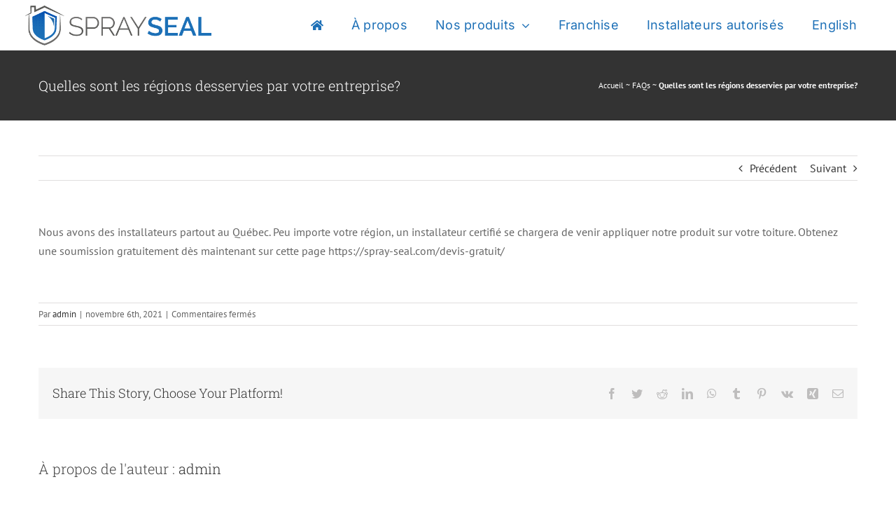

--- FILE ---
content_type: text/html; charset=UTF-8
request_url: https://spray-seal.com/faq-items/quelles-sont-les-regions-desservies-par-votre-entreprise/
body_size: 14730
content:
<!DOCTYPE html>
<html class="avada-html-layout-wide avada-html-header-position-top" lang="fr-FR" prefix="og: http://ogp.me/ns# fb: http://ogp.me/ns/fb#">
<head>
	<meta http-equiv="X-UA-Compatible" content="IE=edge" />
	<meta http-equiv="Content-Type" content="text/html; charset=utf-8"/>
	<meta name="viewport" content="width=device-width, initial-scale=1" />
	<meta name='robots' content='index, follow, max-image-preview:large, max-snippet:-1, max-video-preview:-1' />
	<style>img:is([sizes="auto" i], [sizes^="auto," i]) { contain-intrinsic-size: 3000px 1500px }</style>
	<link rel="alternate" hreflang="en" href="https://spray-seal.com/en/faq-items/what-regions-does-your-business-serve/" />
<link rel="alternate" hreflang="fr" href="https://spray-seal.com/faq-items/quelles-sont-les-regions-desservies-par-votre-entreprise/" />
<link rel="alternate" hreflang="x-default" href="https://spray-seal.com/faq-items/quelles-sont-les-regions-desservies-par-votre-entreprise/" />

	<!-- This site is optimized with the Yoast SEO plugin v22.1 - https://yoast.com/wordpress/plugins/seo/ -->
	<title>Quelles sont les régions desservies par votre entreprise? - Spray Seal</title>
	<link rel="canonical" href="https://spray-seal.com/faq-items/quelles-sont-les-regions-desservies-par-votre-entreprise/" />
	<meta property="og:locale" content="fr_FR" />
	<meta property="og:type" content="article" />
	<meta property="og:title" content="Quelles sont les régions desservies par votre entreprise? - Spray Seal" />
	<meta property="og:url" content="https://spray-seal.com/faq-items/quelles-sont-les-regions-desservies-par-votre-entreprise/" />
	<meta property="og:site_name" content="Spray Seal" />
	<meta property="article:publisher" content="https://www.facebook.com/spraysealqc" />
	<meta property="article:modified_time" content="2021-11-06T13:50:21+00:00" />
	<meta name="twitter:card" content="summary_large_image" />
	<meta name="twitter:site" content="@Spraysealqc" />
	<meta name="twitter:label1" content="Durée de lecture estimée" />
	<meta name="twitter:data1" content="3 minutes" />
	<script type="application/ld+json" class="yoast-schema-graph">{"@context":"https://schema.org","@graph":[{"@type":"WebPage","@id":"https://spray-seal.com/faq-items/quelles-sont-les-regions-desservies-par-votre-entreprise/","url":"https://spray-seal.com/faq-items/quelles-sont-les-regions-desservies-par-votre-entreprise/","name":"Quelles sont les régions desservies par votre entreprise? - Spray Seal","isPartOf":{"@id":"https://spray-seal.com/#website"},"datePublished":"2021-11-06T13:29:10+00:00","dateModified":"2021-11-06T13:50:21+00:00","breadcrumb":{"@id":"https://spray-seal.com/faq-items/quelles-sont-les-regions-desservies-par-votre-entreprise/#breadcrumb"},"inLanguage":"fr-FR","potentialAction":[{"@type":"ReadAction","target":["https://spray-seal.com/faq-items/quelles-sont-les-regions-desservies-par-votre-entreprise/"]}]},{"@type":"BreadcrumbList","@id":"https://spray-seal.com/faq-items/quelles-sont-les-regions-desservies-par-votre-entreprise/#breadcrumb","itemListElement":[{"@type":"ListItem","position":1,"name":"Accueil","item":"https://spray-seal.com/"},{"@type":"ListItem","position":2,"name":"FAQs","item":"https://spray-seal.com/faq-items/"},{"@type":"ListItem","position":3,"name":"Quelles sont les régions desservies par votre entreprise?"}]},{"@type":"WebSite","@id":"https://spray-seal.com/#website","url":"https://spray-seal.com/","name":"Spray Seal","description":"Prolongez la vie de votre toiture","publisher":{"@id":"https://spray-seal.com/#organization"},"potentialAction":[{"@type":"SearchAction","target":{"@type":"EntryPoint","urlTemplate":"https://spray-seal.com/?s={search_term_string}"},"query-input":"required name=search_term_string"}],"inLanguage":"fr-FR"},{"@type":"Organization","@id":"https://spray-seal.com/#organization","name":"Spray Seal","url":"https://spray-seal.com/","logo":{"@type":"ImageObject","inLanguage":"fr-FR","@id":"https://spray-seal.com/#/schema/logo/image/","url":"https://spray-seal.com/wp-content/uploads/2021/11/EcoRoofProtech1.jpg","contentUrl":"https://spray-seal.com/wp-content/uploads/2021/11/EcoRoofProtech1.jpg","width":1535,"height":902,"caption":"Spray Seal"},"image":{"@id":"https://spray-seal.com/#/schema/logo/image/"},"sameAs":["https://www.facebook.com/spraysealqc","https://twitter.com/Spraysealqc","https://www.instagram.com/spraysealqc/"]}]}</script>
	<!-- / Yoast SEO plugin. -->


<link rel="alternate" type="application/rss+xml" title="Spray Seal &raquo; Flux" href="https://spray-seal.com/feed/" />
<link rel="alternate" type="application/rss+xml" title="Spray Seal &raquo; Flux des commentaires" href="https://spray-seal.com/comments/feed/" />
					<link rel="shortcut icon" href="https://spray-seal.com/wp-content/uploads/2021/11/fav50.png" type="image/x-icon" />
		
		
		
				
		<meta property="og:title" content="Quelles sont les régions desservies par votre entreprise?"/>
		<meta property="og:type" content="article"/>
		<meta property="og:url" content="https://spray-seal.com/faq-items/quelles-sont-les-regions-desservies-par-votre-entreprise/"/>
		<meta property="og:site_name" content="Spray Seal"/>
		<meta property="og:description" content="Nous avons des installateurs partout au Québec. Peu importe votre région, un installateur certifié se chargera de venir appliquer notre produit sur votre toiture. Obtenez une soumission gratuitement dès maintenant sur cette page https://spray-seal.com/devis-gratuit/"/>

									<meta property="og:image" content="https://spray-seal.com/wp-content/uploads/2021/11/logo-spray-seal-1.png"/>
							<link rel='stylesheet' id='wpml-blocks-css' href='https://spray-seal.com/wp-content/plugins/sitepress-multilingual-cms/dist/css/blocks/styles.css?ver=4.6.9' type='text/css' media='all' />
<link rel='stylesheet' id='formcraft-common-css' href='https://spray-seal.com/wp-content/plugins/formcraft3/dist/formcraft-common.css?ver=3.8.26' type='text/css' media='all' />
<link rel='stylesheet' id='formcraft-form-css' href='https://spray-seal.com/wp-content/plugins/formcraft3/dist/form.css?ver=3.8.26' type='text/css' media='all' />
<link rel='stylesheet' id='wpml-menu-item-0-css' href='https://spray-seal.com/wp-content/plugins/sitepress-multilingual-cms/templates/language-switchers/menu-item/style.min.css?ver=1' type='text/css' media='all' />
<link rel='stylesheet' id='wp-components-css' href='https://spray-seal.com/wp-includes/css/dist/components/style.min.css?ver=6.8.3' type='text/css' media='all' />
<link rel='stylesheet' id='godaddy-styles-css' href='https://spray-seal.com/wp-content/mu-plugins/vendor/wpex/godaddy-launch/includes/Dependencies/GoDaddy/Styles/build/latest.css?ver=2.0.2' type='text/css' media='all' />
<link rel='stylesheet' id='elefen-custom-style-css' href='https://spray-seal.com/wp-content/uploads/elefen/styles1.css?ver=6.8.3' type='text/css' media='all' />
<link rel='stylesheet' id='fusion-dynamic-css-css' href='https://spray-seal.com/wp-content/uploads/fusion-styles/1f21c0fca3e3df44a1068c0779ef53f4.min.css?ver=3.9.2' type='text/css' media='all' />
<script type="text/javascript" id="wpml-cookie-js-extra">
/* <![CDATA[ */
var wpml_cookies = {"wp-wpml_current_language":{"value":"fr","expires":1,"path":"\/"}};
var wpml_cookies = {"wp-wpml_current_language":{"value":"fr","expires":1,"path":"\/"}};
/* ]]> */
</script>
<script type="text/javascript" src="https://spray-seal.com/wp-content/plugins/sitepress-multilingual-cms/res/js/cookies/language-cookie.js?ver=4.6.9" id="wpml-cookie-js" defer="defer" data-wp-strategy="defer"></script>
<script type="text/javascript" src="https://spray-seal.com/wp-includes/js/jquery/jquery.min.js?ver=3.7.1" id="jquery-core-js"></script>
<script type="text/javascript" src="https://spray-seal.com/wp-content/uploads/elefen/scripts1.js?ver=6.8.3" id="elefen-custom-script-js"></script>
<link rel="https://api.w.org/" href="https://spray-seal.com/wp-json/" /><link rel="alternate" title="JSON" type="application/json" href="https://spray-seal.com/wp-json/wp/v2/avada_faq/3954" /><link rel="EditURI" type="application/rsd+xml" title="RSD" href="https://spray-seal.com/xmlrpc.php?rsd" />
<meta name="generator" content="WordPress 6.8.3" />
<link rel='shortlink' href='https://spray-seal.com/?p=3954' />
<link rel="alternate" title="oEmbed (JSON)" type="application/json+oembed" href="https://spray-seal.com/wp-json/oembed/1.0/embed?url=https%3A%2F%2Fspray-seal.com%2Ffaq-items%2Fquelles-sont-les-regions-desservies-par-votre-entreprise%2F" />
<link rel="alternate" title="oEmbed (XML)" type="text/xml+oembed" href="https://spray-seal.com/wp-json/oembed/1.0/embed?url=https%3A%2F%2Fspray-seal.com%2Ffaq-items%2Fquelles-sont-les-regions-desservies-par-votre-entreprise%2F&#038;format=xml" />
<meta name="generator" content="WPML ver:4.6.9 stt:1,4;" />
 <!-- Google Tag Manager --><script>(function(w,d,s,l,i){w[l]=w[l]||[];w[l].push({'gtm.start':new Date().getTime(),event:'gtm.js'});var f=d.getElementsByTagName(s)[0],j=d.createElement(s),dl=l!='dataLayer'?'&l='+l:'';j.async=true;j.src='https://www.googletagmanager.com/gtm.js?id='+i+dl;f.parentNode.insertBefore(j,f);})(window,document,'script','dataLayer','GTM-MKKTVQ8');</script><!-- End Google Tag Manager --> 	<script>
			function formatPhoneNumber(str){
				//Filter only numbers from the input
				let cleaned = ('' + str).replace(/\D/g, '');

				//Check if the input is of correct length
				let match = cleaned.match(/^(\d{1})(\d{3})(\d{3})(\d{4})$/);

				if (match) {
					return '(' + match[2] + ') ' + match[3] + '-' + match[4];
				};
			};

			function setCookie(cname, cvalue, exdays) {
				const d = new Date();
				d.setTime(d.getTime() + (exdays*24*60*60*1000));
				let expires = "expires="+ d.toUTCString();
				document.cookie = cname + "=" + cvalue + ";" + expires + ";path=/";
			}
		
			function getCookie(cname) {
				let name = cname + "=";
				let decodedCookie = decodeURIComponent(document.cookie);
				let ca = decodedCookie.split(';');
				for(let i = 0; i <ca.length; i++) {
					let c = ca[i];
					while (c.charAt(0) == ' ') {
						c = c.substring(1);
					}
					if (c.indexOf(name) == 0) {
						return c.substring(name.length, c.length);
					}
				}
				return "";
			}
		</script><link rel="preload" href="https://spray-seal.com/wp-content/uploads/fusion-gfonts/BngbUXZYTXPIvIBgJJSb6s3BzlRRfKOFbvjo0oSmb2Rj.woff2" as="font" type="font/woff2" crossorigin><style type="text/css" id="css-fb-visibility">@media screen and (max-width: 640px){.fusion-no-small-visibility{display:none !important;}body .sm-text-align-center{text-align:center !important;}body .sm-text-align-left{text-align:left !important;}body .sm-text-align-right{text-align:right !important;}body .sm-flex-align-center{justify-content:center !important;}body .sm-flex-align-flex-start{justify-content:flex-start !important;}body .sm-flex-align-flex-end{justify-content:flex-end !important;}body .sm-mx-auto{margin-left:auto !important;margin-right:auto !important;}body .sm-ml-auto{margin-left:auto !important;}body .sm-mr-auto{margin-right:auto !important;}body .fusion-absolute-position-small{position:absolute;top:auto;width:100%;}.awb-sticky.awb-sticky-small{ position: sticky; top: var(--awb-sticky-offset,0); }}@media screen and (min-width: 641px) and (max-width: 1024px){.fusion-no-medium-visibility{display:none !important;}body .md-text-align-center{text-align:center !important;}body .md-text-align-left{text-align:left !important;}body .md-text-align-right{text-align:right !important;}body .md-flex-align-center{justify-content:center !important;}body .md-flex-align-flex-start{justify-content:flex-start !important;}body .md-flex-align-flex-end{justify-content:flex-end !important;}body .md-mx-auto{margin-left:auto !important;margin-right:auto !important;}body .md-ml-auto{margin-left:auto !important;}body .md-mr-auto{margin-right:auto !important;}body .fusion-absolute-position-medium{position:absolute;top:auto;width:100%;}.awb-sticky.awb-sticky-medium{ position: sticky; top: var(--awb-sticky-offset,0); }}@media screen and (min-width: 1025px){.fusion-no-large-visibility{display:none !important;}body .lg-text-align-center{text-align:center !important;}body .lg-text-align-left{text-align:left !important;}body .lg-text-align-right{text-align:right !important;}body .lg-flex-align-center{justify-content:center !important;}body .lg-flex-align-flex-start{justify-content:flex-start !important;}body .lg-flex-align-flex-end{justify-content:flex-end !important;}body .lg-mx-auto{margin-left:auto !important;margin-right:auto !important;}body .lg-ml-auto{margin-left:auto !important;}body .lg-mr-auto{margin-right:auto !important;}body .fusion-absolute-position-large{position:absolute;top:auto;width:100%;}.awb-sticky.awb-sticky-large{ position: sticky; top: var(--awb-sticky-offset,0); }}</style><meta name="generator" content="Powered by Slider Revolution 6.6.4 - responsive, Mobile-Friendly Slider Plugin for WordPress with comfortable drag and drop interface." />
<script>function setREVStartSize(e){
			//window.requestAnimationFrame(function() {
				window.RSIW = window.RSIW===undefined ? window.innerWidth : window.RSIW;
				window.RSIH = window.RSIH===undefined ? window.innerHeight : window.RSIH;
				try {
					var pw = document.getElementById(e.c).parentNode.offsetWidth,
						newh;
					pw = pw===0 || isNaN(pw) || (e.l=="fullwidth" || e.layout=="fullwidth") ? window.RSIW : pw;
					e.tabw = e.tabw===undefined ? 0 : parseInt(e.tabw);
					e.thumbw = e.thumbw===undefined ? 0 : parseInt(e.thumbw);
					e.tabh = e.tabh===undefined ? 0 : parseInt(e.tabh);
					e.thumbh = e.thumbh===undefined ? 0 : parseInt(e.thumbh);
					e.tabhide = e.tabhide===undefined ? 0 : parseInt(e.tabhide);
					e.thumbhide = e.thumbhide===undefined ? 0 : parseInt(e.thumbhide);
					e.mh = e.mh===undefined || e.mh=="" || e.mh==="auto" ? 0 : parseInt(e.mh,0);
					if(e.layout==="fullscreen" || e.l==="fullscreen")
						newh = Math.max(e.mh,window.RSIH);
					else{
						e.gw = Array.isArray(e.gw) ? e.gw : [e.gw];
						for (var i in e.rl) if (e.gw[i]===undefined || e.gw[i]===0) e.gw[i] = e.gw[i-1];
						e.gh = e.el===undefined || e.el==="" || (Array.isArray(e.el) && e.el.length==0)? e.gh : e.el;
						e.gh = Array.isArray(e.gh) ? e.gh : [e.gh];
						for (var i in e.rl) if (e.gh[i]===undefined || e.gh[i]===0) e.gh[i] = e.gh[i-1];
											
						var nl = new Array(e.rl.length),
							ix = 0,
							sl;
						e.tabw = e.tabhide>=pw ? 0 : e.tabw;
						e.thumbw = e.thumbhide>=pw ? 0 : e.thumbw;
						e.tabh = e.tabhide>=pw ? 0 : e.tabh;
						e.thumbh = e.thumbhide>=pw ? 0 : e.thumbh;
						for (var i in e.rl) nl[i] = e.rl[i]<window.RSIW ? 0 : e.rl[i];
						sl = nl[0];
						for (var i in nl) if (sl>nl[i] && nl[i]>0) { sl = nl[i]; ix=i;}
						var m = pw>(e.gw[ix]+e.tabw+e.thumbw) ? 1 : (pw-(e.tabw+e.thumbw)) / (e.gw[ix]);
						newh =  (e.gh[ix] * m) + (e.tabh + e.thumbh);
					}
					var el = document.getElementById(e.c);
					if (el!==null && el) el.style.height = newh+"px";
					el = document.getElementById(e.c+"_wrapper");
					if (el!==null && el) {
						el.style.height = newh+"px";
						el.style.display = "block";
					}
				} catch(e){
					console.log("Failure at Presize of Slider:" + e)
				}
			//});
		  };</script>
		<script type="text/javascript">
			var doc = document.documentElement;
			doc.setAttribute( 'data-useragent', navigator.userAgent );
		</script>
		
	</head>

<body class="wp-singular avada_faq-template-default single single-avada_faq postid-3954 single-format-standard wp-theme-Avada fusion-image-hovers fusion-pagination-sizing fusion-button_type-flat fusion-button_span-no fusion-button_gradient-linear avada-image-rollover-circle-yes avada-image-rollover-yes avada-image-rollover-direction-top fusion-body ltr fusion-sticky-header no-mobile-sticky-header no-mobile-slidingbar no-mobile-totop fusion-disable-outline fusion-sub-menu-fade mobile-logo-pos-left layout-wide-mode avada-has-boxed-modal-shadow-none layout-scroll-offset-full avada-has-zero-margin-offset-top fusion-top-header menu-text-align-center mobile-menu-design-modern fusion-show-pagination-text fusion-header-layout-v3 avada-responsive avada-footer-fx-none avada-menu-highlight-style-bar fusion-search-form-classic fusion-main-menu-search-dropdown fusion-avatar-square avada-dropdown-styles avada-blog-layout-grid avada-blog-archive-layout-large avada-header-shadow-no avada-menu-icon-position-left avada-has-megamenu-shadow avada-has-mainmenu-dropdown-divider avada-has-pagetitle-bg-full avada-has-pagetitle-bg-parallax avada-has-titlebar-bar_and_content avada-has-pagination-padding avada-flyout-menu-direction-fade avada-ec-views-v1" data-awb-post-id="3954">
	<!-- Google Tag Manager (noscript) --><noscript><iframe src=https://www.googletagmanager.com/ns.html?id=GTM-MKKTVQ8height="0" width="0" style="display:none;visibility:hidden"></iframe></noscript><!-- End Google Tag Manager (noscript) -->	<a class="skip-link screen-reader-text" href="#content">Passer au contenu</a>

	<div id="boxed-wrapper">
		
		<div id="wrapper" class="fusion-wrapper">
			<div id="home" style="position:relative;top:-1px;"></div>
												<div class="fusion-tb-header"><div class="fusion-fullwidth fullwidth-box fusion-builder-row-1 fusion-flex-container has-pattern-background has-mask-background hundred-percent-fullwidth non-hundred-percent-height-scrolling fusion-animated fusion-custom-z-index" style="--link_hover_color: #1d70b7;--awb-border-color:#1d70b7;--awb-border-radius-top-left:0px;--awb-border-radius-top-right:0px;--awb-border-radius-bottom-right:0px;--awb-border-radius-bottom-left:0px;--awb-z-index:999;--awb-padding-right:5vh;--awb-padding-left:5vh;--awb-padding-top-small:20px;--awb-padding-bottom-small:20px;" data-animationType="fadeIn" data-animationDuration="1.3" data-animationOffset="top-into-view" ><div class="fusion-builder-row fusion-row fusion-flex-align-items-center" style="width:104% !important;max-width:104% !important;margin-left: calc(-4% / 2 );margin-right: calc(-4% / 2 );"><div class="fusion-layout-column fusion_builder_column fusion-builder-column-0 fusion_builder_column_1_4 1_4 fusion-flex-column" style="--awb-bg-size:cover;--awb-width-large:25%;--awb-margin-top-large:0px;--awb-spacing-right-large:7.68%;--awb-margin-bottom-large:0px;--awb-spacing-left-large:7.68%;--awb-width-medium:33.333333333333%;--awb-order-medium:0;--awb-spacing-right-medium:5.76%;--awb-spacing-left-medium:5.76%;--awb-width-small:80%;--awb-order-small:0;--awb-spacing-right-small:2.4%;--awb-spacing-left-small:2.4%;"><div class="fusion-column-wrapper fusion-column-has-shadow fusion-flex-justify-content-center fusion-content-layout-column"><div class="fusion-image-element sm-text-align-left fusion-no-small-visibility fusion-no-medium-visibility" style="text-align:right;--awb-caption-title-size:var(--h2_typography-font-size);--awb-caption-title-transform:var(--h2_typography-text-transform);--awb-caption-title-line-height:var(--h2_typography-line-height);--awb-caption-title-letter-spacing:var(--h2_typography-letter-spacing);"><span class=" fusion-imageframe imageframe-none imageframe-1 hover-type-none fusion-no-small-visibility fusion-no-medium-visibility"><a class="fusion-no-lightbox" href="https://spray-seal.com/" target="_self" aria-label="logo-spray-seal (1)"><img decoding="async" width="462" height="105" alt="logo-spray-seal (1)" src="https://spray-seal.com/wp-content/uploads/2021/11/logo-spray-seal-1.png" class="img-responsive wp-image-3580 disable-lazyload" srcset="https://spray-seal.com/wp-content/uploads/2021/11/logo-spray-seal-1-200x45.png 200w, https://spray-seal.com/wp-content/uploads/2021/11/logo-spray-seal-1-400x91.png 400w, https://spray-seal.com/wp-content/uploads/2021/11/logo-spray-seal-1.png 462w" sizes="(max-width: 1024px) 100vw, (max-width: 640px) 100vw, 462px" /></a></span></div><div class="fusion-image-element fusion-no-large-visibility" style="--awb-caption-title-size:var(--h2_typography-font-size);--awb-caption-title-transform:var(--h2_typography-text-transform);--awb-caption-title-line-height:var(--h2_typography-line-height);--awb-caption-title-letter-spacing:var(--h2_typography-letter-spacing);"><span class=" fusion-imageframe imageframe-none imageframe-2 hover-type-none fusion-no-large-visibility"><img decoding="async" width="46" height="50" alt="fav50" title="fav50" src="https://spray-seal.com/wp-content/uploads/2021/11/fav50.png" class="img-responsive wp-image-4238"/></span></div></div></div><div class="fusion-layout-column fusion_builder_column fusion-builder-column-1 fusion_builder_column_3_4 3_4 fusion-flex-column" style="--awb-bg-size:cover;--awb-width-large:75%;--awb-margin-top-large:0px;--awb-spacing-right-large:2.56%;--awb-margin-bottom-large:0px;--awb-spacing-left-large:2.56%;--awb-width-medium:50%;--awb-order-medium:0;--awb-spacing-right-medium:3.84%;--awb-spacing-left-medium:3.84%;--awb-width-small:20%;--awb-order-small:1;--awb-spacing-right-small:9.6%;--awb-spacing-left-small:9.6%;"><div class="fusion-column-wrapper fusion-column-has-shadow fusion-flex-justify-content-flex-end fusion-content-layout-row"><nav class="awb-menu awb-menu_row awb-menu_em-hover mobile-mode-collapse-to-button awb-menu_icons-left awb-menu_dc-yes mobile-trigger-fullwidth-off awb-menu_mobile-toggle awb-menu_indent-left mobile-size-full-absolute loading mega-menu-loading awb-menu_desktop awb-menu_arrows-main awb-menu_dropdown awb-menu_expand-right awb-menu_transition-opacity" style="--awb-font-size:18px;--awb-line-height:var(--awb-typography4-line-height);--awb-transition-time:163;--awb-text-transform:var(--awb-typography4-text-transform);--awb-align-items:center;--awb-justify-content:flex-end;--awb-items-padding-right:20px;--awb-items-padding-left:20px;--awb-color:#1d70b7;--awb-letter-spacing:var(--awb-typography4-letter-spacing);--awb-active-color:#1d70b7;--awb-submenu-sep-color:rgba(0,0,0,0);--awb-submenu-border-radius-top-left:0px;--awb-submenu-border-radius-top-right:0px;--awb-submenu-border-radius-bottom-right:6px;--awb-submenu-border-radius-bottom-left:6px;--awb-submenu-active-bg:#1d70b7;--awb-submenu-active-color:#ffffff;--awb-submenu-space:8px;--awb-submenu-font-size:15px;--awb-submenu-text-transform:none;--awb-icons-color:#1d70b7;--awb-icons-hover-color:#1d70b7;--awb-main-justify-content:flex-start;--awb-mobile-nav-button-align-hor:flex-end;--awb-mobile-color:#1d70b7;--awb-mobile-nav-items-height:55;--awb-mobile-active-bg:#1d70b7;--awb-mobile-active-color:#ffffff;--awb-mobile-trigger-font-size:25px;--awb-mobile-trigger-color:#1d70b7;--awb-mobile-nav-trigger-bottom-margin:20px;--awb-mobile-sep-color:#1d70b7;--awb-mobile-justify:flex-start;--awb-mobile-caret-left:auto;--awb-mobile-caret-right:0;--awb-box-shadow:0px 3px 10px 0px rgba(0,0,0,0.03);;--awb-fusion-font-family-typography:var(--awb-typography4-font-family);--awb-fusion-font-weight-typography:var(--awb-typography4-font-weight);--awb-fusion-font-style-typography:var(--awb-typography4-font-style);--awb-fusion-font-family-submenu-typography:inherit;--awb-fusion-font-style-submenu-typography:normal;--awb-fusion-font-weight-submenu-typography:400;--awb-fusion-font-family-mobile-typography:inherit;--awb-fusion-font-style-mobile-typography:normal;--awb-fusion-font-weight-mobile-typography:400;" aria-label="Menu" data-breakpoint="1100" data-count="0" data-transition-type="fade" data-transition-time="163"><button type="button" class="awb-menu__m-toggle awb-menu__m-toggle_no-text" aria-expanded="false" aria-controls="menu-construction-main-menu"><span class="awb-menu__m-toggle-inner"><span class="collapsed-nav-text"><span class="screen-reader-text">Toggle Navigation</span></span><span class="awb-menu__m-collapse-icon awb-menu__m-collapse-icon_no-text"><span class="awb-menu__m-collapse-icon-open awb-menu__m-collapse-icon-open_no-text fa-align-justify fas"></span><span class="awb-menu__m-collapse-icon-close awb-menu__m-collapse-icon-close_no-text nutritionist-close"></span></span></span></button><ul id="menu-construction-main-menu" class="fusion-menu awb-menu__main-ul awb-menu__main-ul_row"><li  id="menu-item-5260"  class="menu-item menu-item-type-post_type menu-item-object-page menu-item-home menu-item-5260 awb-menu__li awb-menu__main-li awb-menu__main-li_regular"  data-item-id="5260"><span class="awb-menu__main-background-default awb-menu__main-background-default_fade"></span><span class="awb-menu__main-background-active awb-menu__main-background-active_fade"></span><a  href="https://spray-seal.com/" class="awb-menu__main-a awb-menu__main-a_regular awb-menu__main-a_icon-only fusion-flex-link"><span class="awb-menu__i awb-menu__i_main fusion-megamenu-icon"><i class="glyphicon fa-home fas" aria-hidden="true"></i></span><span class="menu-text"><span class="menu-title menu-title_no-desktop">Spray Seal</span></span></a></li><li  id="menu-item-20"  class="menu-item menu-item-type-post_type menu-item-object-page menu-item-20 awb-menu__li awb-menu__main-li awb-menu__main-li_regular"  data-item-id="20"><span class="awb-menu__main-background-default awb-menu__main-background-default_fade"></span><span class="awb-menu__main-background-active awb-menu__main-background-active_fade"></span><a  title="Solution ~ Protection Scellant toiture" href="https://spray-seal.com/solution-protection-scellant-toiture/" class="awb-menu__main-a awb-menu__main-a_regular"><span class="menu-text">À propos</span></a></li><li  id="menu-item-5231"  class="menu-item menu-item-type-custom menu-item-object-custom menu-item-has-children menu-item-5231 awb-menu__li awb-menu__main-li awb-menu__main-li_regular awb-menu__main-li_with-main-arrow awb-menu__main-li_with-arrow"  data-item-id="5231"><span class="awb-menu__main-background-default awb-menu__main-background-default_fade"></span><span class="awb-menu__main-background-active awb-menu__main-background-active_fade"></span><a  href="#" class="awb-menu__main-a awb-menu__main-a_regular"><span class="menu-text">Nos produits</span><span class="awb-menu__open-nav-submenu-hover"></span></a><button type="button" aria-label="Open submenu of Nos produits" aria-expanded="false" class="awb-menu__open-nav-submenu_mobile awb-menu__open-nav-submenu_main"></button><ul class="awb-menu__sub-ul awb-menu__sub-ul_main"><li  id="menu-item-19"  class="menu-item menu-item-type-post_type menu-item-object-page menu-item-19 awb-menu__li awb-menu__sub-li" ><a  title="Eco-Roof Protect" href="https://spray-seal.com/scellant-de-toiture-eco-roof-protech/" class="awb-menu__sub-a"><span>Toiture Résidentielle</span></a></li><li  id="menu-item-5257"  class="menu-item menu-item-type-custom menu-item-object-custom menu-item-5257 awb-menu__li awb-menu__sub-li" ><a  href="https://spray-seal.com/application-commerciale-industrielle-et-institutionnelle/" class="awb-menu__sub-a"><span>Toiture Commerciale</span></a></li><li  id="menu-item-5219"  class="menu-item menu-item-type-post_type menu-item-object-page menu-item-5219 awb-menu__li awb-menu__sub-li" ><a  title="ECO-STR Roulotte" href="https://spray-seal.com/scellant-toit-roulotte/" class="awb-menu__sub-a"><span>Toiture Roulotte</span></a></li></ul></li><li  id="menu-item-5019"  class="menu-item menu-item-type-post_type menu-item-object-page menu-item-5019 awb-menu__li awb-menu__main-li awb-menu__main-li_regular"  data-item-id="5019"><span class="awb-menu__main-background-default awb-menu__main-background-default_fade"></span><span class="awb-menu__main-background-active awb-menu__main-background-active_fade"></span><a  title="Franchise" href="https://spray-seal.com/opportunite-de-franchise/" class="awb-menu__main-a awb-menu__main-a_regular"><span class="menu-text">Franchise</span></a></li><li  id="menu-item-5635"  class="menu-item menu-item-type-post_type menu-item-object-page menu-item-5635 awb-menu__li awb-menu__main-li awb-menu__main-li_regular"  data-item-id="5635"><span class="awb-menu__main-background-default awb-menu__main-background-default_fade"></span><span class="awb-menu__main-background-active awb-menu__main-background-active_fade"></span><a  href="https://spray-seal.com/installateurs-autorises/" class="awb-menu__main-a awb-menu__main-a_regular"><span class="menu-text">Installateurs autorisés</span></a></li><li  id="menu-item-wpml-ls-65-en"  class="menu-item wpml-ls-slot-65 wpml-ls-item wpml-ls-item-en wpml-ls-menu-item wpml-ls-first-item wpml-ls-last-item menu-item-type-wpml_ls_menu_item menu-item-object-wpml_ls_menu_item menu-item-wpml-ls-65-en awb-menu__li awb-menu__main-li awb-menu__main-li_regular"  data-classes="menu-item" data-item-id="wpml-ls-65-en"><span class="awb-menu__main-background-default awb-menu__main-background-default_fade"></span><span class="awb-menu__main-background-active awb-menu__main-background-active_fade"></span><a  title="English" href="https://spray-seal.com/en/faq-items/what-regions-does-your-business-serve/" class="awb-menu__main-a awb-menu__main-a_regular wpml-ls-link"><span class="menu-text"><span class="wpml-ls-native" lang="en">English</span></span></a></li></ul></nav></div></div></div></div>
</div>		<div id="sliders-container" class="fusion-slider-visibility">
					</div>
											
			<section class="avada-page-titlebar-wrapper" aria-label="Barre de Titre de la page">
	<div class="fusion-page-title-bar fusion-page-title-bar-none fusion-page-title-bar-left">
		<div class="fusion-page-title-row">
			<div class="fusion-page-title-wrapper">
				<div class="fusion-page-title-captions">

																							<h1 class="entry-title">Quelles sont les régions desservies par votre entreprise?</h1>

											
					
				</div>

															<div class="fusion-page-title-secondary">
							<div class="fusion-breadcrumbs awb-yoast-breadcrumbs"><span><span><a href="https://spray-seal.com/">Accueil</a></span> ~ <span><a href="https://spray-seal.com/faq-items/">FAQs</a></span> ~ <span class="breadcrumb_last" aria-current="page"><strong>Quelles sont les régions desservies par votre entreprise?</strong></span></span></div>						</div>
									
			</div>
		</div>
	</div>
</section>

						<main id="main" class="clearfix ">
				<div class="fusion-row" style="">

<section id="content" style="width: 100%;">
			<div class="single-navigation clearfix">
			<a href="https://spray-seal.com/faq-items/puis-je-acheter-votre-produit-et-linstaller-par-moi-meme/" rel="prev">Précédent</a>			<a href="https://spray-seal.com/faq-items/quel-est-le-prix-rattache-a-cette-formidable-solution/" rel="next">Suivant</a>		</div>
	
					<article id="post-3954" class="post post-3954 avada_faq type-avada_faq status-publish format-standard hentry">
										<span class="entry-title" style="display: none;">Quelles sont les régions desservies par votre entreprise?</span>
			
									
						<div class="post-content">
				<div class="fusion-fullwidth fullwidth-box fusion-builder-row-2 fusion-flex-container nonhundred-percent-fullwidth non-hundred-percent-height-scrolling" style="--awb-border-radius-top-left:0px;--awb-border-radius-top-right:0px;--awb-border-radius-bottom-right:0px;--awb-border-radius-bottom-left:0px;" ><div class="fusion-builder-row fusion-row fusion-flex-align-items-flex-start" style="max-width:1216.8px;margin-left: calc(-4% / 2 );margin-right: calc(-4% / 2 );"><div class="fusion-layout-column fusion_builder_column fusion-builder-column-2 fusion_builder_column_1_1 1_1 fusion-flex-column" style="--awb-bg-size:cover;--awb-width-large:100%;--awb-margin-top-large:0px;--awb-spacing-right-large:1.92%;--awb-margin-bottom-large:20px;--awb-spacing-left-large:1.92%;--awb-width-medium:100%;--awb-order-medium:0;--awb-spacing-right-medium:1.92%;--awb-spacing-left-medium:1.92%;--awb-width-small:100%;--awb-order-small:0;--awb-spacing-right-small:1.92%;--awb-spacing-left-small:1.92%;"><div class="fusion-column-wrapper fusion-column-has-shadow fusion-flex-justify-content-flex-start fusion-content-layout-column"><div class="fusion-text fusion-text-1" style="--awb-text-transform:none;"><p>Nous avons des installateurs partout au Québec. Peu importe votre région, un installateur certifié se chargera de venir appliquer notre produit sur votre toiture. Obtenez une soumission gratuitement dès maintenant sur cette page https://spray-seal.com/devis-gratuit/</p>
</div></div></div></div></div>
							</div>

												<div class="fusion-meta-info"><div class="fusion-meta-info-wrapper">Par <span class="vcard"><span class="fn"><a href="https://spray-seal.com/author/admin/" title="Articles par admin" rel="author">admin</a></span></span><span class="fusion-inline-sep">|</span><span class="updated rich-snippet-hidden">2021-11-06T13:50:21-04:00</span><span>novembre 6th, 2021</span><span class="fusion-inline-sep">|</span><span class="fusion-comments"><span>Commentaires fermés<span class="screen-reader-text"> sur Quelles sont les régions desservies par votre entreprise?</span></span></span></div></div>													<div class="fusion-sharing-box fusion-theme-sharing-box fusion-single-sharing-box">
		<h4>Share This Story, Choose Your Platform!</h4>
		<div class="fusion-social-networks"><div class="fusion-social-networks-wrapper"><a  class="fusion-social-network-icon fusion-tooltip fusion-facebook awb-icon-facebook" style="color:var(--sharing_social_links_icon_color);" data-placement="top" data-title="Facebook" data-toggle="tooltip" title="Facebook" href="https://www.facebook.com/sharer.php?u=https%3A%2F%2Fspray-seal.com%2Ffaq-items%2Fquelles-sont-les-regions-desservies-par-votre-entreprise%2F&amp;t=Quelles%20sont%20les%20r%C3%A9gions%20desservies%20par%20votre%20entreprise%3F" target="_blank" rel="noreferrer"><span class="screen-reader-text">Facebook</span></a><a  class="fusion-social-network-icon fusion-tooltip fusion-twitter awb-icon-twitter" style="color:var(--sharing_social_links_icon_color);" data-placement="top" data-title="Twitter" data-toggle="tooltip" title="Twitter" href="https://twitter.com/share?url=https%3A%2F%2Fspray-seal.com%2Ffaq-items%2Fquelles-sont-les-regions-desservies-par-votre-entreprise%2F&amp;text=Quelles%20sont%20les%20r%C3%A9gions%20desservies%20par%20votre%20entreprise%3F" target="_blank" rel="noopener noreferrer"><span class="screen-reader-text">Twitter</span></a><a  class="fusion-social-network-icon fusion-tooltip fusion-reddit awb-icon-reddit" style="color:var(--sharing_social_links_icon_color);" data-placement="top" data-title="Reddit" data-toggle="tooltip" title="Reddit" href="https://reddit.com/submit?url=https://spray-seal.com/faq-items/quelles-sont-les-regions-desservies-par-votre-entreprise/&amp;title=Quelles%20sont%20les%20r%C3%A9gions%20desservies%20par%20votre%20entreprise%3F" target="_blank" rel="noopener noreferrer"><span class="screen-reader-text">Reddit</span></a><a  class="fusion-social-network-icon fusion-tooltip fusion-linkedin awb-icon-linkedin" style="color:var(--sharing_social_links_icon_color);" data-placement="top" data-title="LinkedIn" data-toggle="tooltip" title="LinkedIn" href="https://www.linkedin.com/shareArticle?mini=true&amp;url=https%3A%2F%2Fspray-seal.com%2Ffaq-items%2Fquelles-sont-les-regions-desservies-par-votre-entreprise%2F&amp;title=Quelles%20sont%20les%20r%C3%A9gions%20desservies%20par%20votre%20entreprise%3F&amp;summary=Nous%20avons%20des%20installateurs%20partout%20au%20Qu%C3%A9bec.%20Peu%20importe%20votre%20r%C3%A9gion%2C%20un%20installateur%20certifi%C3%A9%20se%20chargera%20de%20venir%20appliquer%20notre%20produit%20sur%20votre%20toiture.%20Obtenez%20une%20soumission%20gratuitement%20d%C3%A8s%20maintenant%20sur%20cette%20page%20https%3A%2F%2Fspray-seal.com%2Fdevi" target="_blank" rel="noopener noreferrer"><span class="screen-reader-text">LinkedIn</span></a><a  class="fusion-social-network-icon fusion-tooltip fusion-whatsapp awb-icon-whatsapp" style="color:var(--sharing_social_links_icon_color);" data-placement="top" data-title="WhatsApp" data-toggle="tooltip" title="WhatsApp" href="https://api.whatsapp.com/send?text=https%3A%2F%2Fspray-seal.com%2Ffaq-items%2Fquelles-sont-les-regions-desservies-par-votre-entreprise%2F" target="_blank" rel="noopener noreferrer"><span class="screen-reader-text">WhatsApp</span></a><a  class="fusion-social-network-icon fusion-tooltip fusion-tumblr awb-icon-tumblr" style="color:var(--sharing_social_links_icon_color);" data-placement="top" data-title="Tumblr" data-toggle="tooltip" title="Tumblr" href="https://www.tumblr.com/share/link?url=https%3A%2F%2Fspray-seal.com%2Ffaq-items%2Fquelles-sont-les-regions-desservies-par-votre-entreprise%2F&amp;name=Quelles%20sont%20les%20r%C3%A9gions%20desservies%20par%20votre%20entreprise%3F&amp;description=Nous%20avons%20des%20installateurs%20partout%20au%20Qu%C3%A9bec.%20Peu%20importe%20votre%20r%C3%A9gion%2C%20un%20installateur%20certifi%C3%A9%20se%20chargera%20de%20venir%20appliquer%20notre%20produit%20sur%20votre%20toiture.%20Obtenez%20une%20soumission%20gratuitement%20d%C3%A8s%20maintenant%20sur%20cette%20page%20https%3A%2F%2Fspray-seal.com%2Fdevis-gratuit%2F" target="_blank" rel="noopener noreferrer"><span class="screen-reader-text">Tumblr</span></a><a  class="fusion-social-network-icon fusion-tooltip fusion-pinterest awb-icon-pinterest" style="color:var(--sharing_social_links_icon_color);" data-placement="top" data-title="Pinterest" data-toggle="tooltip" title="Pinterest" href="https://pinterest.com/pin/create/button/?url=https%3A%2F%2Fspray-seal.com%2Ffaq-items%2Fquelles-sont-les-regions-desservies-par-votre-entreprise%2F&amp;description=Nous%20avons%20des%20installateurs%20partout%20au%20Qu%C3%A9bec.%20Peu%20importe%20votre%20r%C3%A9gion%2C%20un%20installateur%20certifi%C3%A9%20se%20chargera%20de%20venir%20appliquer%20notre%20produit%20sur%20votre%20toiture.%20Obtenez%20une%20soumission%20gratuitement%20d%C3%A8s%20maintenant%20sur%20cette%20page%20https%3A%2F%2Fspray-seal.com%2Fdevis-gratuit%2F&amp;media=" target="_blank" rel="noopener noreferrer"><span class="screen-reader-text">Pinterest</span></a><a  class="fusion-social-network-icon fusion-tooltip fusion-vk awb-icon-vk" style="color:var(--sharing_social_links_icon_color);" data-placement="top" data-title="Vk" data-toggle="tooltip" title="Vk" href="https://vk.com/share.php?url=https%3A%2F%2Fspray-seal.com%2Ffaq-items%2Fquelles-sont-les-regions-desservies-par-votre-entreprise%2F&amp;title=Quelles%20sont%20les%20r%C3%A9gions%20desservies%20par%20votre%20entreprise%3F&amp;description=Nous%20avons%20des%20installateurs%20partout%20au%20Qu%C3%A9bec.%20Peu%20importe%20votre%20r%C3%A9gion%2C%20un%20installateur%20certifi%C3%A9%20se%20chargera%20de%20venir%20appliquer%20notre%20produit%20sur%20votre%20toiture.%20Obtenez%20une%20soumission%20gratuitement%20d%C3%A8s%20maintenant%20sur%20cette%20page%20https%3A%2F%2Fspray-seal.com%2Fdevis-gratuit%2F" target="_blank" rel="noopener noreferrer"><span class="screen-reader-text">Vk</span></a><a  class="fusion-social-network-icon fusion-tooltip fusion-xing awb-icon-xing" style="color:var(--sharing_social_links_icon_color);" data-placement="top" data-title="Xing" data-toggle="tooltip" title="Xing" href="https://www.xing.com/social_plugins/share/new?sc_p=xing-share&amp;h=1&amp;url=https%3A%2F%2Fspray-seal.com%2Ffaq-items%2Fquelles-sont-les-regions-desservies-par-votre-entreprise%2F" target="_blank" rel="noopener noreferrer"><span class="screen-reader-text">Xing</span></a><a  class="fusion-social-network-icon fusion-tooltip fusion-mail awb-icon-mail fusion-last-social-icon" style="color:var(--sharing_social_links_icon_color);" data-placement="top" data-title="Email" data-toggle="tooltip" title="Email" href="mailto:?body=https://spray-seal.com/faq-items/quelles-sont-les-regions-desservies-par-votre-entreprise/&amp;subject=Quelles%20sont%20les%20r%C3%A9gions%20desservies%20par%20votre%20entreprise%3F" target="_self" rel="noopener noreferrer"><span class="screen-reader-text">Email</span></a><div class="fusion-clearfix"></div></div></div>	</div>
														<section class="about-author">
																						<div class="fusion-title fusion-title-size-three sep-" style="margin-top:0px;margin-bottom:30px;">
					<h3 class="title-heading-left" style="margin:0;">
						À propos de l'auteur : 						<a href="https://spray-seal.com/author/admin/" title="Articles par admin" rel="author">admin</a>																	</h3>
					<span class="awb-title-spacer"></span>
					<div class="title-sep-container">
						<div class="title-sep sep-"></div>
					</div>
				</div>
										<div class="about-author-container">
							<div class="avatar">
															</div>
							<div class="description">
															</div>
						</div>
					</section>
								
													


													</article>
	</section>
						
					</div>  <!-- fusion-row -->
				</main>  <!-- #main -->
				
				
								
					<div class="fusion-tb-footer fusion-footer"><div class="fusion-footer-widget-area fusion-widget-area"><div class="fusion-fullwidth fullwidth-box fusion-builder-row-3 fusion-flex-container has-pattern-background has-mask-background nonhundred-percent-fullwidth non-hundred-percent-height-scrolling" style="--link_color: #212934;--awb-border-sizes-top:0px;--awb-border-sizes-bottom:0px;--awb-border-sizes-left:0px;--awb-border-sizes-right:0px;--awb-border-color:#e2e2e2;--awb-border-radius-top-left:0px;--awb-border-radius-top-right:0px;--awb-border-radius-bottom-right:0px;--awb-border-radius-bottom-left:0px;--awb-padding-top:72px;--awb-padding-right:30px;--awb-padding-bottom:60px;--awb-padding-left:30px;--awb-padding-top-medium:48px;--awb-padding-bottom-medium:32px;--awb-margin-top:0px;--awb-margin-bottom:0px;--awb-background-color:rgba(255,255,255,0);--awb-background-image:linear-gradient(120deg, #f6f6f9 48%,#ffffff 48%);;" id="footer-spray-seal" ><div class="fusion-builder-row fusion-row fusion-flex-align-items-flex-start" style="max-width:1216.8px;margin-left: calc(-4% / 2 );margin-right: calc(-4% / 2 );"><div class="fusion-layout-column fusion_builder_column fusion-builder-column-3 fusion_builder_column_1_2 1_2 fusion-flex-column" style="--awb-bg-size:cover;--awb-width-large:50%;--awb-margin-top-large:0px;--awb-spacing-right-large:3.84%;--awb-margin-bottom-large:20px;--awb-spacing-left-large:3.84%;--awb-width-medium:100%;--awb-order-medium:0;--awb-spacing-right-medium:1.92%;--awb-spacing-left-medium:1.92%;--awb-width-small:100%;--awb-order-small:0;--awb-spacing-right-small:1.92%;--awb-spacing-left-small:1.92%;"><div class="fusion-column-wrapper fusion-column-has-shadow fusion-flex-justify-content-flex-start fusion-content-layout-column"><div class="fusion-image-element " style="--awb-caption-title-size:var(--h2_typography-font-size);--awb-caption-title-transform:var(--h2_typography-text-transform);--awb-caption-title-line-height:var(--h2_typography-line-height);--awb-caption-title-letter-spacing:var(--h2_typography-letter-spacing);"><span class=" fusion-imageframe imageframe-none imageframe-3 hover-type-none"><img decoding="async" width="300" height="68" alt="logo-spray-seal (1)" title="logo-spray-seal (1)" src="https://spray-seal.com/wp-content/uploads/2021/11/logo-spray-seal-1-300x68.png" class="img-responsive wp-image-3580" srcset="https://spray-seal.com/wp-content/uploads/2021/11/logo-spray-seal-1-200x45.png 200w, https://spray-seal.com/wp-content/uploads/2021/11/logo-spray-seal-1-400x91.png 400w, https://spray-seal.com/wp-content/uploads/2021/11/logo-spray-seal-1.png 462w" sizes="(max-width: 1024px) 100vw, (max-width: 640px) 100vw, 300px" /></span></div><div class="fusion-social-links fusion-social-links-1" style="--awb-margin-top:50px;--awb-margin-right:0px;--awb-margin-bottom:50px;--awb-margin-left:20px;--awb-box-border-top:0px;--awb-box-border-right:0px;--awb-box-border-bottom:0px;--awb-box-border-left:0px;--awb-box-padding-top:5px;--awb-box-padding-right:5px;--awb-box-padding-bottom:5px;--awb-box-padding-left:5px;--awb-icon-colors-hover:var(--awb-color4);--awb-box-colors-hover:var(--awb-color1);--awb-box-border-color:var(--awb-color3);--awb-box-border-color-hover:var(--awb-color4);"><div class="fusion-social-networks boxed-icons color-type-brand"><div class="fusion-social-networks-wrapper"><a class="fusion-social-network-icon fusion-tooltip fusion-facebook awb-icon-facebook" style="color:#ffffff;font-size:20px;width:20px;background-color:#3b5998;border-color:#3b5998;border-radius:2px;" data-placement="top" data-title="Facebook" data-toggle="tooltip" title="Facebook" aria-label="facebook" target="_blank" rel="noopener noreferrer" href="https://www.facebook.com/spraysealqc/"></a><a class="fusion-social-network-icon fusion-tooltip fusion-instagram awb-icon-instagram" style="color:#ffffff;font-size:20px;width:20px;background-color:#3f729b;border-color:#3f729b;border-radius:2px;" data-placement="top" data-title="Instagram" data-toggle="tooltip" title="Instagram" aria-label="instagram" target="_blank" rel="noopener noreferrer" href="https://www.instagram.com/spraysealqc/"></a></div></div></div><div ><a class="fusion-button button-flat fusion-button-default-size button-custom fusion-button-default button-1 fusion-button-default-span " style="--button_bevel_color:#5db072;--button_bevel_color_hover:#5db072;--button_accent_color:#1d70b7;--button_accent_hover_color:#ffffff;--button_border_hover_color:#ffffff;--button_border_width-top:0px;--button_border_width-right:0px;--button_border_width-bottom:0px;--button_border_width-left:0px;--button-border-radius-top-left:6px;--button-border-radius-top-right:6px;--button-border-radius-bottom-right:6px;--button-border-radius-bottom-left:6px;--button_gradient_top_color:rgba(0,124,137,0);--button_gradient_bottom_color:rgba(0,124,137,0);--button_gradient_top_color_hover:#1d70b7;--button_gradient_bottom_color_hover:#1d70b7;--button_text_transform:none;--button_font_size:18px;--button_line_height:24px;--button_padding-top:16px;--button_padding-right:24px;--button_padding-bottom:16px;--button_padding-left:24px;--button_typography-letter-spacing:-0.016em;--button_typography-font-family:&quot;Inter&quot;;--button_typography-font-style:normal;--button_typography-font-weight:500;--button_margin-right:10px;" target="_self" id="spray-seal-phone"><i class="fa-phone-alt fas button-icon-left" aria-hidden="true"></i><span class="fusion-button-text"> (819) 425-4840</span></a></div><div ><a class="fusion-button button-flat fusion-button-default-size button-custom fusion-button-default button-2 fusion-button-default-span " style="--button_bevel_color:#5db072;--button_bevel_color_hover:#5db072;--button_accent_color:#1d70b7;--button_accent_hover_color:#ffffff;--button_border_hover_color:#ffffff;--button_border_width-top:0px;--button_border_width-right:0px;--button_border_width-bottom:0px;--button_border_width-left:0px;--button-border-radius-top-left:6px;--button-border-radius-top-right:6px;--button-border-radius-bottom-right:6px;--button-border-radius-bottom-left:6px;--button_gradient_top_color:rgba(0,124,137,0);--button_gradient_bottom_color:rgba(0,124,137,0);--button_gradient_top_color_hover:#1d70b7;--button_gradient_bottom_color_hover:#1d70b7;--button_text_transform:none;--button_font_size:18px;--button_line_height:24px;--button_padding-top:16px;--button_padding-right:24px;--button_padding-bottom:16px;--button_padding-left:24px;--button_typography-letter-spacing:0px;--button_typography-font-family:&quot;Inter&quot;;--button_typography-font-style:normal;--button_typography-font-weight:500;--button_margin-bottom:50px;" target="_self" href="mailto:info@sprayseal.com" id="spray-seal-email"><i class="fa-envelope-open-text fas button-icon-left" aria-hidden="true"></i><span class="fusion-button-text">info@sprayseal.com</span></a></div><div class="fusion-builder-row fusion-builder-row-inner fusion-row fusion-flex-align-items-flex-start" style="width:104% !important;max-width:104% !important;margin-left: calc(-4% / 2 );margin-right: calc(-4% / 2 );"><div class="fusion-layout-column fusion_builder_column_inner fusion-builder-nested-column-0 fusion_builder_column_inner_1_2 1_2 fusion-flex-column fusion-flex-align-self-center" style="--awb-bg-size:cover;--awb-width-large:50%;--awb-margin-top-large:0px;--awb-spacing-right-large:3.84%;--awb-margin-bottom-large:0px;--awb-spacing-left-large:3.84%;--awb-width-medium:40%;--awb-order-medium:0;--awb-spacing-right-medium:4.8%;--awb-spacing-left-medium:4.8%;--awb-width-small:100%;--awb-order-small:0;--awb-spacing-right-small:1.92%;--awb-margin-bottom-small:10px;--awb-spacing-left-small:1.92%;"><div class="fusion-column-wrapper fusion-column-has-shadow fusion-flex-justify-content-center fusion-content-layout-column"><div class="fusion-image-element " style="text-align:left;--awb-caption-title-size:var(--h2_typography-font-size);--awb-caption-title-transform:var(--h2_typography-text-transform);--awb-caption-title-line-height:var(--h2_typography-line-height);--awb-caption-title-letter-spacing:var(--h2_typography-letter-spacing);"><span class=" fusion-imageframe imageframe-none imageframe-4 hover-type-none"><img decoding="async" width="300" height="61" title="occasion-franchise-logo" src="https://spray-seal.com/wp-content/uploads/2022/02/occasion-franchise-logo-300x61.png" alt class="img-responsive wp-image-5290" srcset="https://spray-seal.com/wp-content/uploads/2022/02/occasion-franchise-logo-200x40.png 200w, https://spray-seal.com/wp-content/uploads/2022/02/occasion-franchise-logo-400x81.png 400w, https://spray-seal.com/wp-content/uploads/2022/02/occasion-franchise-logo-600x121.png 600w, https://spray-seal.com/wp-content/uploads/2022/02/occasion-franchise-logo-800x161.png 800w, https://spray-seal.com/wp-content/uploads/2022/02/occasion-franchise-logo-1200x242.png 1200w" sizes="(max-width: 1024px) 100vw, (max-width: 640px) 100vw, 600px" /></span></div></div></div><div class="fusion-layout-column fusion_builder_column_inner fusion-builder-nested-column-1 fusion_builder_column_inner_1_2 1_2 fusion-flex-column fusion-flex-align-self-stretch fusion-no-small-visibility" style="--awb-bg-size:cover;--awb-width-large:50%;--awb-margin-top-large:0px;--awb-spacing-right-large:3.84%;--awb-margin-bottom-large:0px;--awb-spacing-left-large:3.84%;--awb-width-medium:60%;--awb-order-medium:0;--awb-spacing-right-medium:3.2%;--awb-spacing-left-medium:3.2%;--awb-width-small:100%;--awb-order-small:0;--awb-spacing-right-small:1.92%;--awb-spacing-left-small:1.92%;"><div class="fusion-column-wrapper fusion-column-has-shadow fusion-flex-justify-content-flex-end fusion-content-layout-row fusion-flex-align-items-center"><div class="fusion-image-element " style="text-align:left;--awb-max-width:100px;--awb-caption-title-size:var(--h2_typography-font-size);--awb-caption-title-transform:var(--h2_typography-text-transform);--awb-caption-title-line-height:var(--h2_typography-line-height);--awb-caption-title-letter-spacing:var(--h2_typography-letter-spacing);"><span class=" fusion-imageframe imageframe-none imageframe-5 hover-type-none"><img decoding="async" width="300" height="300" alt="LOGO_FABRIQUE-AU-QUEBEC" title="LOGO_FABRIQUE-AU-QUEBEC" src="https://spray-seal.com/wp-content/uploads/2022/02/LOGO_FABRIQUE-AU-QUEBEC-300x300.png" class="img-responsive wp-image-5274" srcset="https://spray-seal.com/wp-content/uploads/2022/02/LOGO_FABRIQUE-AU-QUEBEC-200x200.png 200w, https://spray-seal.com/wp-content/uploads/2022/02/LOGO_FABRIQUE-AU-QUEBEC.png 364w" sizes="(max-width: 1024px) 100vw, (max-width: 640px) 100vw, 300px" /></span></div></div></div></div><div class="fusion-text fusion-text-2" style="--awb-font-size:11px;--awb-text-font-family:&quot;Inter&quot;;--awb-text-font-style:normal;--awb-text-font-weight:500;"><p><strong>Copyright ©</strong> 2017-2024 LES PRODUITS SPRAY SEAL LTÉE</p>
</div></div></div><div class="fusion-layout-column fusion_builder_column fusion-builder-column-4 fusion_builder_column_1_2 1_2 fusion-flex-column fusion-flex-align-self-center" style="--awb-bg-size:cover;--awb-width-large:50%;--awb-margin-top-large:0px;--awb-spacing-right-large:3.84%;--awb-margin-bottom-large:20px;--awb-spacing-left-large:3.84%;--awb-width-medium:100%;--awb-order-medium:0;--awb-spacing-right-medium:1.92%;--awb-spacing-left-medium:1.92%;--awb-width-small:100%;--awb-order-small:0;--awb-spacing-right-small:1.92%;--awb-spacing-left-small:1.92%;"><div class="fusion-column-wrapper fusion-column-has-shadow fusion-flex-justify-content-center fusion-content-layout-column"><div class="fusion-image-element " style="text-align:center;--awb-caption-title-size:var(--h2_typography-font-size);--awb-caption-title-transform:var(--h2_typography-text-transform);--awb-caption-title-line-height:var(--h2_typography-line-height);--awb-caption-title-letter-spacing:var(--h2_typography-letter-spacing);"><span class=" fusion-imageframe imageframe-none imageframe-6 hover-type-none"><img decoding="async" width="300" height="300" title="Spray-Seal-Logo-pale-gray" src="https://spray-seal.com/wp-content/uploads/2021/11/Spray-Seal-Logo-pale-gray-300x300.png" alt class="img-responsive wp-image-5774" srcset="https://spray-seal.com/wp-content/uploads/2021/11/Spray-Seal-Logo-pale-gray-200x200.png 200w, https://spray-seal.com/wp-content/uploads/2021/11/Spray-Seal-Logo-pale-gray-400x401.png 400w, https://spray-seal.com/wp-content/uploads/2021/11/Spray-Seal-Logo-pale-gray-600x601.png 600w, https://spray-seal.com/wp-content/uploads/2021/11/Spray-Seal-Logo-pale-gray.png 621w" sizes="(max-width: 1024px) 100vw, (max-width: 640px) 100vw, 600px" /></span></div></div></div></div></div>
</div></div>
					
												</div> <!-- wrapper -->
		</div> <!-- #boxed-wrapper -->
				<a class="fusion-one-page-text-link fusion-page-load-link" tabindex="-1" href="#" aria-hidden="true">Page load link</a>

		<div class="avada-footer-scripts">
			
		<script>
			window.RS_MODULES = window.RS_MODULES || {};
			window.RS_MODULES.modules = window.RS_MODULES.modules || {};
			window.RS_MODULES.waiting = window.RS_MODULES.waiting || [];
			window.RS_MODULES.defered = true;
			window.RS_MODULES.moduleWaiting = window.RS_MODULES.moduleWaiting || {};
			window.RS_MODULES.type = 'compiled';
		</script>
		<script type="speculationrules">
{"prefetch":[{"source":"document","where":{"and":[{"href_matches":"\/*"},{"not":{"href_matches":["\/wp-*.php","\/wp-admin\/*","\/wp-content\/uploads\/*","\/wp-content\/*","\/wp-content\/plugins\/*","\/wp-content\/themes\/Avada\/*","\/*\\?(.+)"]}},{"not":{"selector_matches":"a[rel~=\"nofollow\"]"}},{"not":{"selector_matches":".no-prefetch, .no-prefetch a"}}]},"eagerness":"conservative"}]}
</script>

			<script>(function(d, s, id) {
			var js, fjs = d.getElementsByTagName(s)[0];
			js = d.createElement(s); js.id = id;
			js.src = 'https://connect.facebook.net/fr_FR/sdk/xfbml.customerchat.js#xfbml=1&version=v6.0&autoLogAppEvents=1'
			fjs.parentNode.insertBefore(js, fjs);
			}(document, 'script', 'facebook-jssdk'));</script>
			<div class="fb-customerchat" attribution="wordpress" attribution_version="2.3" page_id="292248035021980"></div>

			<script type="text/javascript">var fusionNavIsCollapsed=function(e){var t,n;window.innerWidth<=e.getAttribute("data-breakpoint")?(e.classList.add("collapse-enabled"),e.classList.remove("awb-menu_desktop"),e.classList.contains("expanded")||(e.setAttribute("aria-expanded","false"),window.dispatchEvent(new Event("fusion-mobile-menu-collapsed",{bubbles:!0,cancelable:!0}))),(n=e.querySelectorAll(".menu-item-has-children.expanded")).length&&n.forEach(function(e){e.querySelector(".awb-menu__open-nav-submenu_mobile").setAttribute("aria-expanded","false")})):(null!==e.querySelector(".menu-item-has-children.expanded .awb-menu__open-nav-submenu_click")&&e.querySelector(".menu-item-has-children.expanded .awb-menu__open-nav-submenu_click").click(),e.classList.remove("collapse-enabled"),e.classList.add("awb-menu_desktop"),e.setAttribute("aria-expanded","true"),null!==e.querySelector(".awb-menu__main-ul")&&e.querySelector(".awb-menu__main-ul").removeAttribute("style")),e.classList.add("no-wrapper-transition"),clearTimeout(t),t=setTimeout(()=>{e.classList.remove("no-wrapper-transition")},400),e.classList.remove("loading")},fusionRunNavIsCollapsed=function(){var e,t=document.querySelectorAll(".awb-menu");for(e=0;e<t.length;e++)fusionNavIsCollapsed(t[e])};function avadaGetScrollBarWidth(){var e,t,n,l=document.createElement("p");return l.style.width="100%",l.style.height="200px",(e=document.createElement("div")).style.position="absolute",e.style.top="0px",e.style.left="0px",e.style.visibility="hidden",e.style.width="200px",e.style.height="150px",e.style.overflow="hidden",e.appendChild(l),document.body.appendChild(e),t=l.offsetWidth,e.style.overflow="scroll",t==(n=l.offsetWidth)&&(n=e.clientWidth),document.body.removeChild(e),jQuery("html").hasClass("awb-scroll")&&10<t-n?10:t-n}fusionRunNavIsCollapsed(),window.addEventListener("fusion-resize-horizontal",fusionRunNavIsCollapsed);</script><link rel='stylesheet' id='rs-plugin-settings-css' href='https://spray-seal.com/wp-content/plugins/revslider/public/assets/css/rs6.css?ver=6.6.4' type='text/css' media='all' />
<style id='rs-plugin-settings-inline-css' type='text/css'>
#rs-demo-id {}
</style>
<script type="text/javascript" src="https://spray-seal.com/wp-content/plugins/revslider/public/assets/js/rbtools.min.js?ver=6.6.4" defer async id="tp-tools-js"></script>
<script type="text/javascript" src="https://spray-seal.com/wp-content/plugins/revslider/public/assets/js/rs6.min.js?ver=6.6.4" defer async id="revmin-js"></script>
<script type="text/javascript" src="https://spray-seal.com/wp-content/uploads/fusion-scripts/a6ba0f215c7d292232b7f6574d114a4b.min.js?ver=3.9.2" id="fusion-scripts-js"></script>
 <script>jQuery(document).ready(function(){  	if( getCookie("numero_de_telephone") ){ 
			jQuery(".fa-phone-alt").next().text( formatPhoneNumber( getCookie("numero_de_telephone") ) ); 
			var newUrl = "tel:" + getCookie("numero_de_telephone");
			jQuery("#footer-spray-seal #spray-seal-phone").attr("href", newUrl);
		}  	if( getCookie("courriel") ){ 
			jQuery(".fa-envelope-open-text").next().text( getCookie("courriel") ).attr("href", "mailto:" + getCookie("courriel") );
			jQuery("input[data-val-type='email'][readonly='readonly']").val( getCookie("courriel") ).attr("value", getCookie("courriel") );
			var newUrl2 = "mailto:" + getCookie("courriel");
			jQuery("#footer-spray-seal #spray-seal-email").attr("href", newUrl2);
		}else{
			jQuery("input[data-val-type='email'][readonly='readonly']").val("info@spray-seal.com").attr("value", "info@spray-seal.com");
		}  	if( getCookie("page_de_la_franchise") ){ 
			jQuery("#menu-construction-main-menu").append("<li><a href=\"" + getCookie("page_de_la_franchise") + "\" class=\"awb-menu__main-a awb-menu__main-a_regular\"><span class=\"menu-text\">Contact</span></a></li>");
		}  jQuery(".fusion-tb-header .fusion-builder-row").append("<div><select name=\"franchise\"></select></div>");  jQuery(".fusion-footer").prepend("<div><div class=\"footer-links\"></div></div>");  jQuery("select[name=\"franchise\"]").append("<option value=\"https://spray-seal.com?delete_franchise=true\">Choisir une région</option>");  jQuery("select[name=\"franchise\"]").append("<option value=\"https://spray-seal.com/solution-protection-scellant-toiture/\">À propos</option>");  jQuery(".footer-links").append(" <a href=\"https://spray-seal.com/solution-protection-scellant-toiture/\">À propos</a> ");  jQuery("select[name=\"franchise\"]").append("<option value=\"https://spray-seal.com/scellant-de-toiture-eco-roof-protech/\">Toitures résidentielles</option>");  jQuery(".footer-links").append(" <a href=\"https://spray-seal.com/scellant-de-toiture-eco-roof-protech/\">Toitures résidentielles</a> ");  jQuery("select[name=\"franchise\"]").append("<option value=\"https://spray-seal.com/application-commerciale-industrielle-et-institutionnelle/\">Toitures commerciales</option>");  jQuery(".footer-links").append(" <a href=\"https://spray-seal.com/application-commerciale-industrielle-et-institutionnelle/\">Toitures commerciales</a> ");  jQuery("select[name=\"franchise\"]").append("<option value=\"https://spray-seal.com/scellant-toit-roulotte/\">Toitures de roulottes</option>");  jQuery(".footer-links").append(" <a href=\"https://spray-seal.com/scellant-toit-roulotte/\">Toitures de roulottes</a> ");  jQuery("select[name=\"franchise\"]").append("<option value=\"https://spray-seal.com/opportunite-de-franchise/\">Franchise</option>");  jQuery(".footer-links").append(" <a href=\"https://spray-seal.com/opportunite-de-franchise/\">Franchise</a> ");  jQuery("select[name=\"franchise\"]").append("<option value=\"https://spray-seal.com/installateurs-autorises/\">Installateurs autorisés</option>");  jQuery(".footer-links").append(" <a href=\"https://spray-seal.com/installateurs-autorises/\">Installateurs autorisés</a> ");  jQuery("select[name=\"franchise\"]").append("<option value=\"https://spray-seal.com/faq-scellant-pour-toiture/\">FAQ</option>");  jQuery(".footer-links").append(" <a href=\"https://spray-seal.com/faq-scellant-pour-toiture/\">FAQ</a> ");  if( getCookie("page_de_la_franchise") ){ jQuery("select[name=\"franchise\"] option[value=\"" + getCookie("page_de_la_franchise") + "\"]").attr("selected", "selected"); }  jQuery("select[name=\"franchise\"]").change(function(){ window.location = jQuery(this).val() ; });  });</script> <script type="application/ld+json">{"@context":"https:\/\/schema.org","@type":["FAQPage"],"mainEntity":[{"@type":"Question","name":"Quelles sont les r\u00e9gions desservies par votre entreprise?","acceptedAnswer":{"@type":"Answer","text":"[fusion_builder_container type=\"flex\" hundred_percent=\"no\" hundred_percent_height=\"no\" min_height_medium=\"\" min_height_small=\"\" min_height=\"\" hundred_percent_height_scroll=\"no\" align_content=\"stretch\" flex_align_items=\"flex-start\" flex_justify_content=\"flex-start\" flex_column_spacing=\"\" hundred_percent_height_center_content=\"yes\" equal_height_columns=\"no\" container_tag=\"div\" menu_anchor=\"\" hide_on_mobile=\"small-visibility,medium-visibility,large-visibility\" status=\"published\" publish_date=\"\" class=\"\" id=\"\" spacing_medium=\"\" margin_top_medium=\"\" margin_bottom_medium=\"\" spacing_small=\"\" margin_top_small=\"\" margin_bottom_small=\"\" margin_top=\"\" margin_bottom=\"\" padding_dimensions_medium=\"\" padding_top_medium=\"\" padding_right_medium=\"\" padding_bottom_medium=\"\" padding_left_medium=\"\" padding_dimensions_small=\"\" padding_top_small=\"\" padding_right_small=\"\" padding_bottom_small=\"\" padding_left_small=\"\" padding_top=\"\" padding_right=\"\" padding_bottom=\"\" padding_left=\"\" link_color=\"\" link_hover_color=\"\" border_sizes=\"\" border_sizes_top=\"\" border_sizes_right=\"\" border_sizes_bottom=\"\" border_sizes_left=\"\" border_color=\"\" border_style=\"solid\" box_shadow=\"no\" box_shadow_vertical=\"\" box_shadow_horizontal=\"\" box_shadow_blur=\"0\" box_shadow_spread=\"0\" box_shadow_color=\"\" box_shadow_style=\"\" z_index=\"\" overflow=\"\" gradient_start_color=\"\" gradient_end_color=\"\" gradient_start_position=\"0\" gradient_end_position=\"100\" gradient_type=\"linear\" radial_direction=\"center center\" linear_angle=\"180\" background_color=\"\" background_image=\"\" skip_lazy_load=\"\" background_position=\"center center\" background_repeat=\"no-repeat\" fade=\"no\" background_parallax=\"none\" enable_mobile=\"no\" parallax_speed=\"0.3\" background_blend_mode=\"none\" video_mp4=\"\" video_webm=\"\" video_ogv=\"\" video_url=\"\" video_aspect_ratio=\"16:9\" video_loop=\"yes\" video_mute=\"yes\" video_preview_image=\"\" render_logics=\"\" absolute=\"off\" absolute_devices=\"small,medium,large\" sticky=\"off\" sticky_devices=\"small-visibility,medium-visibility,large-visibility\" sticky_background_color=\"\" sticky_height=\"\" sticky_offset=\"\" sticky_transition_offset=\"0\" scroll_offset=\"0\" animation_type=\"\" animation_direction=\"left\" animation_speed=\"0.3\" animation_offset=\"\" filter_hue=\"0\" filter_saturation=\"100\" filter_brightness=\"100\" filter_contrast=\"100\" filter_invert=\"0\" filter_sepia=\"0\" filter_opacity=\"100\" filter_blur=\"0\" filter_hue_hover=\"0\" filter_saturation_hover=\"100\" filter_brightness_hover=\"100\" filter_contrast_hover=\"100\" filter_invert_hover=\"0\" filter_sepia_hover=\"0\" filter_opacity_hover=\"100\" filter_blur_hover=\"0\"][fusion_builder_row][fusion_builder_column type=\"1_1\" layout=\"1_1\" align_self=\"auto\" content_layout=\"column\" align_content=\"flex-start\" valign_content=\"flex-start\" content_wrap=\"wrap\" spacing=\"\" center_content=\"no\" link=\"\" target=\"_self\" link_description=\"\" min_height=\"\" hide_on_mobile=\"small-visibility,medium-visibility,large-visibility\" sticky_display=\"normal,sticky\" class=\"\" id=\"\" type_medium=\"\" type_small=\"\" order_medium=\"0\" order_small=\"0\" dimension_spacing_medium=\"\" dimension_spacing_small=\"\" dimension_spacing=\"\" dimension_margin_medium=\"\" dimension_margin_small=\"\" margin_top=\"\" margin_bottom=\"\" padding_medium=\"\" padding_small=\"\" padding_top=\"\" padding_right=\"\" padding_bottom=\"\" padding_left=\"\" hover_type=\"none\" border_sizes=\"\" border_color=\"\" border_style=\"solid\" border_radius=\"\" box_shadow=\"no\" dimension_box_shadow=\"\" box_shadow_blur=\"0\" box_shadow_spread=\"0\" box_shadow_color=\"\" box_shadow_style=\"\" overflow=\"\" background_type=\"single\" gradient_start_color=\"\" gradient_end_color=\"\" gradient_start_position=\"0\" gradient_end_position=\"100\" gradient_type=\"linear\" radial_direction=\"center center\" linear_angle=\"180\" background_color=\"\" background_image=\"\" background_image_id=\"\" background_position=\"left top\" background_repeat=\"no-repeat\" background_blend_mode=\"none\" render_logics=\"\" filter_type=\"regular\" filter_hue=\"0\" filter_saturation=\"100\" filter_brightness=\"100\" filter_contrast=\"100\" filter_invert=\"0\" filter_sepia=\"0\" filter_opacity=\"100\" filter_blur=\"0\" filter_hue_hover=\"0\" filter_saturation_hover=\"100\" filter_brightness_hover=\"100\" filter_contrast_hover=\"100\" filter_invert_hover=\"0\" filter_sepia_hover=\"0\" filter_opacity_hover=\"100\" filter_blur_hover=\"0\" animation_type=\"\" animation_direction=\"left\" animation_speed=\"0.3\" animation_offset=\"\" last=\"true\" border_position=\"all\" first=\"true\"][fusion_text columns=\"\" column_min_width=\"\" column_spacing=\"\" rule_style=\"default\" rule_size=\"\" rule_color=\"\" content_alignment_medium=\"\" content_alignment_small=\"\" content_alignment=\"\" hide_on_mobile=\"small-visibility,medium-visibility,large-visibility\" sticky_display=\"normal,sticky\" class=\"\" id=\"\" margin_top=\"\" margin_right=\"\" margin_bottom=\"\" margin_left=\"\" font_size=\"\" fusion_font_family_text_font=\"\" fusion_font_variant_text_font=\"\" line_height=\"\" letter_spacing=\"\" text_transform=\"none\" text_color=\"\" animation_type=\"\" animation_direction=\"left\" animation_speed=\"0.3\" animation_offset=\"\"]\r\n\r\nNous avons des installateurs partout au Qu\u00e9bec. Peu importe votre r\u00e9gion, un installateur certifi\u00e9 se chargera de venir appliquer notre produit sur votre toiture. Obtenez une soumission gratuitement d\u00e8s maintenant sur cette page https:\/\/spray-seal.com\/devis-gratuit\/\r\n\r\n[\/fusion_text][\/fusion_builder_column][\/fusion_builder_row][\/fusion_builder_container]"}}]}</script>    <script>
    jQuery(document).ready(function() {
      
    });
    </script>
    		<script>'undefined'=== typeof _trfq || (window._trfq = []);'undefined'=== typeof _trfd && (window._trfd=[]),
                _trfd.push({'tccl.baseHost':'secureserver.net'}),
                _trfd.push({'ap':'wpaas'},
                    {'server':'aaa8e2d0-5716-3937-597b-40ea9e671cd2.secureserver.net'},
                    {'pod':'A2NLWPPOD07'},
                    {'storage':'a2cephmah002pod07_data02'},                     {'xid':'44631268'},
                    {'wp':'6.8.3'},
                    {'php':'8.1.34'},
                    {'loggedin':'0'},
                    {'cdn':'1'},
                    {'builder':''},
                    {'theme':'avada'},
                    {'wds':'0'},
                    {'wp_alloptions_count':'774'},
                    {'wp_alloptions_bytes':'772943'},
                    {'gdl_coming_soon_page':'0'}
                                    );
            var trafficScript = document.createElement('script'); trafficScript.src = 'https://img1.wsimg.com/signals/js/clients/scc-c2/scc-c2.min.js'; window.document.head.appendChild(trafficScript);</script>
		<script>window.addEventListener('click', function (elem) { var _elem$target, _elem$target$dataset, _window, _window$_trfq; return (elem === null || elem === void 0 ? void 0 : (_elem$target = elem.target) === null || _elem$target === void 0 ? void 0 : (_elem$target$dataset = _elem$target.dataset) === null || _elem$target$dataset === void 0 ? void 0 : _elem$target$dataset.eid) && ((_window = window) === null || _window === void 0 ? void 0 : (_window$_trfq = _window._trfq) === null || _window$_trfq === void 0 ? void 0 : _window$_trfq.push(["cmdLogEvent", "click", elem.target.dataset.eid]));});</script>
		<script src='https://img1.wsimg.com/traffic-assets/js/tccl-tti.min.js' onload="window.tti.calculateTTI()"></script>
				</div>

			<section class="to-top-container to-top-right" aria-labelledby="awb-to-top-label">
		<a href="#" id="toTop" class="fusion-top-top-link">
			<span id="awb-to-top-label" class="screen-reader-text">Aller en haut</span>
		</a>
	</section>
		</body>
</html>


--- FILE ---
content_type: text/css; charset=utf-8
request_url: https://spray-seal.com/wp-content/uploads/elefen/styles1.css?ver=6.8.3
body_size: -149
content:
.display-none{ display:none !important; }
.headerSuccursalle *{ margin-bottom:0 !important; padding-bottom:0 !important; margin-top:0 !important; padding-top:0 !important; }
.headerSuccursalle{ background-blend-mode: color; background-color: rgba(0,0,0,0.75); padding:clamp(50px, 5vw, 150px) 20px; }
.headerSuccursalle h1{       word-break: break-word;  text-shadow: 0 0 20px rgba(0,0,0,0.75); color:#fff; }
.darkBackground ul, .darkBackground li{ color:#fff; }
select[name="franchise"]{    max-width: 100%;
    background: #1869b6;
    color: #fff;
    border: 0; }

.footer-links{     width: 100%;
    text-align: center;
    background: #1d70b7;
    padding: 20px;
    color: #fff; }
.footer-links a{ color:#fff; margin:20px; }

html .formcraft-css .fc-form .field-cover .sub-label-false{ top:0 !important; }

@media screen and (max-width: 1180px) {
    .fusion-tb-header .fusion-fullwidth{ padding-right:0px !important; padding-left:20px !important; }
    .fusion-tb-header .fusion-fullwidth .fusion-builder-row{ flex-wrap:inherit!important; }
    .fusion-tb-header .fusion-fullwidth .fusion-builder-row > div{     flex: 1 1 100%; }
}

--- FILE ---
content_type: text/javascript; charset=utf-8
request_url: https://spray-seal.com/wp-content/uploads/elefen/scripts1.js?ver=6.8.3
body_size: -505
content:
jQuery(document).ready(function(){
    jQuery('.fusion-tb-header img').click(function(){ window.location = '/' });
});